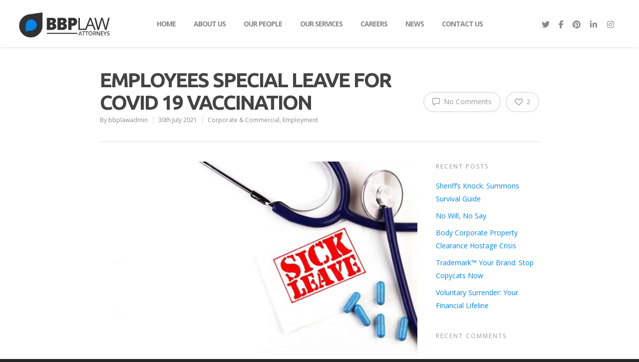

--- FILE ---
content_type: text/html; charset=utf-8
request_url: https://www.google.com/recaptcha/api2/anchor?ar=1&k=6Ld0A60UAAAAANETa3-uDdMI5tXnMqRAuRpsRaCo&co=aHR0cHM6Ly93d3cuYmJwbGF3LmF0dG9ybmV5OjQ0Mw..&hl=en&v=7gg7H51Q-naNfhmCP3_R47ho&size=invisible&anchor-ms=20000&execute-ms=15000&cb=ui4ewdou38hm
body_size: 48201
content:
<!DOCTYPE HTML><html dir="ltr" lang="en"><head><meta http-equiv="Content-Type" content="text/html; charset=UTF-8">
<meta http-equiv="X-UA-Compatible" content="IE=edge">
<title>reCAPTCHA</title>
<style type="text/css">
/* cyrillic-ext */
@font-face {
  font-family: 'Roboto';
  font-style: normal;
  font-weight: 400;
  font-stretch: 100%;
  src: url(//fonts.gstatic.com/s/roboto/v48/KFO7CnqEu92Fr1ME7kSn66aGLdTylUAMa3GUBHMdazTgWw.woff2) format('woff2');
  unicode-range: U+0460-052F, U+1C80-1C8A, U+20B4, U+2DE0-2DFF, U+A640-A69F, U+FE2E-FE2F;
}
/* cyrillic */
@font-face {
  font-family: 'Roboto';
  font-style: normal;
  font-weight: 400;
  font-stretch: 100%;
  src: url(//fonts.gstatic.com/s/roboto/v48/KFO7CnqEu92Fr1ME7kSn66aGLdTylUAMa3iUBHMdazTgWw.woff2) format('woff2');
  unicode-range: U+0301, U+0400-045F, U+0490-0491, U+04B0-04B1, U+2116;
}
/* greek-ext */
@font-face {
  font-family: 'Roboto';
  font-style: normal;
  font-weight: 400;
  font-stretch: 100%;
  src: url(//fonts.gstatic.com/s/roboto/v48/KFO7CnqEu92Fr1ME7kSn66aGLdTylUAMa3CUBHMdazTgWw.woff2) format('woff2');
  unicode-range: U+1F00-1FFF;
}
/* greek */
@font-face {
  font-family: 'Roboto';
  font-style: normal;
  font-weight: 400;
  font-stretch: 100%;
  src: url(//fonts.gstatic.com/s/roboto/v48/KFO7CnqEu92Fr1ME7kSn66aGLdTylUAMa3-UBHMdazTgWw.woff2) format('woff2');
  unicode-range: U+0370-0377, U+037A-037F, U+0384-038A, U+038C, U+038E-03A1, U+03A3-03FF;
}
/* math */
@font-face {
  font-family: 'Roboto';
  font-style: normal;
  font-weight: 400;
  font-stretch: 100%;
  src: url(//fonts.gstatic.com/s/roboto/v48/KFO7CnqEu92Fr1ME7kSn66aGLdTylUAMawCUBHMdazTgWw.woff2) format('woff2');
  unicode-range: U+0302-0303, U+0305, U+0307-0308, U+0310, U+0312, U+0315, U+031A, U+0326-0327, U+032C, U+032F-0330, U+0332-0333, U+0338, U+033A, U+0346, U+034D, U+0391-03A1, U+03A3-03A9, U+03B1-03C9, U+03D1, U+03D5-03D6, U+03F0-03F1, U+03F4-03F5, U+2016-2017, U+2034-2038, U+203C, U+2040, U+2043, U+2047, U+2050, U+2057, U+205F, U+2070-2071, U+2074-208E, U+2090-209C, U+20D0-20DC, U+20E1, U+20E5-20EF, U+2100-2112, U+2114-2115, U+2117-2121, U+2123-214F, U+2190, U+2192, U+2194-21AE, U+21B0-21E5, U+21F1-21F2, U+21F4-2211, U+2213-2214, U+2216-22FF, U+2308-230B, U+2310, U+2319, U+231C-2321, U+2336-237A, U+237C, U+2395, U+239B-23B7, U+23D0, U+23DC-23E1, U+2474-2475, U+25AF, U+25B3, U+25B7, U+25BD, U+25C1, U+25CA, U+25CC, U+25FB, U+266D-266F, U+27C0-27FF, U+2900-2AFF, U+2B0E-2B11, U+2B30-2B4C, U+2BFE, U+3030, U+FF5B, U+FF5D, U+1D400-1D7FF, U+1EE00-1EEFF;
}
/* symbols */
@font-face {
  font-family: 'Roboto';
  font-style: normal;
  font-weight: 400;
  font-stretch: 100%;
  src: url(//fonts.gstatic.com/s/roboto/v48/KFO7CnqEu92Fr1ME7kSn66aGLdTylUAMaxKUBHMdazTgWw.woff2) format('woff2');
  unicode-range: U+0001-000C, U+000E-001F, U+007F-009F, U+20DD-20E0, U+20E2-20E4, U+2150-218F, U+2190, U+2192, U+2194-2199, U+21AF, U+21E6-21F0, U+21F3, U+2218-2219, U+2299, U+22C4-22C6, U+2300-243F, U+2440-244A, U+2460-24FF, U+25A0-27BF, U+2800-28FF, U+2921-2922, U+2981, U+29BF, U+29EB, U+2B00-2BFF, U+4DC0-4DFF, U+FFF9-FFFB, U+10140-1018E, U+10190-1019C, U+101A0, U+101D0-101FD, U+102E0-102FB, U+10E60-10E7E, U+1D2C0-1D2D3, U+1D2E0-1D37F, U+1F000-1F0FF, U+1F100-1F1AD, U+1F1E6-1F1FF, U+1F30D-1F30F, U+1F315, U+1F31C, U+1F31E, U+1F320-1F32C, U+1F336, U+1F378, U+1F37D, U+1F382, U+1F393-1F39F, U+1F3A7-1F3A8, U+1F3AC-1F3AF, U+1F3C2, U+1F3C4-1F3C6, U+1F3CA-1F3CE, U+1F3D4-1F3E0, U+1F3ED, U+1F3F1-1F3F3, U+1F3F5-1F3F7, U+1F408, U+1F415, U+1F41F, U+1F426, U+1F43F, U+1F441-1F442, U+1F444, U+1F446-1F449, U+1F44C-1F44E, U+1F453, U+1F46A, U+1F47D, U+1F4A3, U+1F4B0, U+1F4B3, U+1F4B9, U+1F4BB, U+1F4BF, U+1F4C8-1F4CB, U+1F4D6, U+1F4DA, U+1F4DF, U+1F4E3-1F4E6, U+1F4EA-1F4ED, U+1F4F7, U+1F4F9-1F4FB, U+1F4FD-1F4FE, U+1F503, U+1F507-1F50B, U+1F50D, U+1F512-1F513, U+1F53E-1F54A, U+1F54F-1F5FA, U+1F610, U+1F650-1F67F, U+1F687, U+1F68D, U+1F691, U+1F694, U+1F698, U+1F6AD, U+1F6B2, U+1F6B9-1F6BA, U+1F6BC, U+1F6C6-1F6CF, U+1F6D3-1F6D7, U+1F6E0-1F6EA, U+1F6F0-1F6F3, U+1F6F7-1F6FC, U+1F700-1F7FF, U+1F800-1F80B, U+1F810-1F847, U+1F850-1F859, U+1F860-1F887, U+1F890-1F8AD, U+1F8B0-1F8BB, U+1F8C0-1F8C1, U+1F900-1F90B, U+1F93B, U+1F946, U+1F984, U+1F996, U+1F9E9, U+1FA00-1FA6F, U+1FA70-1FA7C, U+1FA80-1FA89, U+1FA8F-1FAC6, U+1FACE-1FADC, U+1FADF-1FAE9, U+1FAF0-1FAF8, U+1FB00-1FBFF;
}
/* vietnamese */
@font-face {
  font-family: 'Roboto';
  font-style: normal;
  font-weight: 400;
  font-stretch: 100%;
  src: url(//fonts.gstatic.com/s/roboto/v48/KFO7CnqEu92Fr1ME7kSn66aGLdTylUAMa3OUBHMdazTgWw.woff2) format('woff2');
  unicode-range: U+0102-0103, U+0110-0111, U+0128-0129, U+0168-0169, U+01A0-01A1, U+01AF-01B0, U+0300-0301, U+0303-0304, U+0308-0309, U+0323, U+0329, U+1EA0-1EF9, U+20AB;
}
/* latin-ext */
@font-face {
  font-family: 'Roboto';
  font-style: normal;
  font-weight: 400;
  font-stretch: 100%;
  src: url(//fonts.gstatic.com/s/roboto/v48/KFO7CnqEu92Fr1ME7kSn66aGLdTylUAMa3KUBHMdazTgWw.woff2) format('woff2');
  unicode-range: U+0100-02BA, U+02BD-02C5, U+02C7-02CC, U+02CE-02D7, U+02DD-02FF, U+0304, U+0308, U+0329, U+1D00-1DBF, U+1E00-1E9F, U+1EF2-1EFF, U+2020, U+20A0-20AB, U+20AD-20C0, U+2113, U+2C60-2C7F, U+A720-A7FF;
}
/* latin */
@font-face {
  font-family: 'Roboto';
  font-style: normal;
  font-weight: 400;
  font-stretch: 100%;
  src: url(//fonts.gstatic.com/s/roboto/v48/KFO7CnqEu92Fr1ME7kSn66aGLdTylUAMa3yUBHMdazQ.woff2) format('woff2');
  unicode-range: U+0000-00FF, U+0131, U+0152-0153, U+02BB-02BC, U+02C6, U+02DA, U+02DC, U+0304, U+0308, U+0329, U+2000-206F, U+20AC, U+2122, U+2191, U+2193, U+2212, U+2215, U+FEFF, U+FFFD;
}
/* cyrillic-ext */
@font-face {
  font-family: 'Roboto';
  font-style: normal;
  font-weight: 500;
  font-stretch: 100%;
  src: url(//fonts.gstatic.com/s/roboto/v48/KFO7CnqEu92Fr1ME7kSn66aGLdTylUAMa3GUBHMdazTgWw.woff2) format('woff2');
  unicode-range: U+0460-052F, U+1C80-1C8A, U+20B4, U+2DE0-2DFF, U+A640-A69F, U+FE2E-FE2F;
}
/* cyrillic */
@font-face {
  font-family: 'Roboto';
  font-style: normal;
  font-weight: 500;
  font-stretch: 100%;
  src: url(//fonts.gstatic.com/s/roboto/v48/KFO7CnqEu92Fr1ME7kSn66aGLdTylUAMa3iUBHMdazTgWw.woff2) format('woff2');
  unicode-range: U+0301, U+0400-045F, U+0490-0491, U+04B0-04B1, U+2116;
}
/* greek-ext */
@font-face {
  font-family: 'Roboto';
  font-style: normal;
  font-weight: 500;
  font-stretch: 100%;
  src: url(//fonts.gstatic.com/s/roboto/v48/KFO7CnqEu92Fr1ME7kSn66aGLdTylUAMa3CUBHMdazTgWw.woff2) format('woff2');
  unicode-range: U+1F00-1FFF;
}
/* greek */
@font-face {
  font-family: 'Roboto';
  font-style: normal;
  font-weight: 500;
  font-stretch: 100%;
  src: url(//fonts.gstatic.com/s/roboto/v48/KFO7CnqEu92Fr1ME7kSn66aGLdTylUAMa3-UBHMdazTgWw.woff2) format('woff2');
  unicode-range: U+0370-0377, U+037A-037F, U+0384-038A, U+038C, U+038E-03A1, U+03A3-03FF;
}
/* math */
@font-face {
  font-family: 'Roboto';
  font-style: normal;
  font-weight: 500;
  font-stretch: 100%;
  src: url(//fonts.gstatic.com/s/roboto/v48/KFO7CnqEu92Fr1ME7kSn66aGLdTylUAMawCUBHMdazTgWw.woff2) format('woff2');
  unicode-range: U+0302-0303, U+0305, U+0307-0308, U+0310, U+0312, U+0315, U+031A, U+0326-0327, U+032C, U+032F-0330, U+0332-0333, U+0338, U+033A, U+0346, U+034D, U+0391-03A1, U+03A3-03A9, U+03B1-03C9, U+03D1, U+03D5-03D6, U+03F0-03F1, U+03F4-03F5, U+2016-2017, U+2034-2038, U+203C, U+2040, U+2043, U+2047, U+2050, U+2057, U+205F, U+2070-2071, U+2074-208E, U+2090-209C, U+20D0-20DC, U+20E1, U+20E5-20EF, U+2100-2112, U+2114-2115, U+2117-2121, U+2123-214F, U+2190, U+2192, U+2194-21AE, U+21B0-21E5, U+21F1-21F2, U+21F4-2211, U+2213-2214, U+2216-22FF, U+2308-230B, U+2310, U+2319, U+231C-2321, U+2336-237A, U+237C, U+2395, U+239B-23B7, U+23D0, U+23DC-23E1, U+2474-2475, U+25AF, U+25B3, U+25B7, U+25BD, U+25C1, U+25CA, U+25CC, U+25FB, U+266D-266F, U+27C0-27FF, U+2900-2AFF, U+2B0E-2B11, U+2B30-2B4C, U+2BFE, U+3030, U+FF5B, U+FF5D, U+1D400-1D7FF, U+1EE00-1EEFF;
}
/* symbols */
@font-face {
  font-family: 'Roboto';
  font-style: normal;
  font-weight: 500;
  font-stretch: 100%;
  src: url(//fonts.gstatic.com/s/roboto/v48/KFO7CnqEu92Fr1ME7kSn66aGLdTylUAMaxKUBHMdazTgWw.woff2) format('woff2');
  unicode-range: U+0001-000C, U+000E-001F, U+007F-009F, U+20DD-20E0, U+20E2-20E4, U+2150-218F, U+2190, U+2192, U+2194-2199, U+21AF, U+21E6-21F0, U+21F3, U+2218-2219, U+2299, U+22C4-22C6, U+2300-243F, U+2440-244A, U+2460-24FF, U+25A0-27BF, U+2800-28FF, U+2921-2922, U+2981, U+29BF, U+29EB, U+2B00-2BFF, U+4DC0-4DFF, U+FFF9-FFFB, U+10140-1018E, U+10190-1019C, U+101A0, U+101D0-101FD, U+102E0-102FB, U+10E60-10E7E, U+1D2C0-1D2D3, U+1D2E0-1D37F, U+1F000-1F0FF, U+1F100-1F1AD, U+1F1E6-1F1FF, U+1F30D-1F30F, U+1F315, U+1F31C, U+1F31E, U+1F320-1F32C, U+1F336, U+1F378, U+1F37D, U+1F382, U+1F393-1F39F, U+1F3A7-1F3A8, U+1F3AC-1F3AF, U+1F3C2, U+1F3C4-1F3C6, U+1F3CA-1F3CE, U+1F3D4-1F3E0, U+1F3ED, U+1F3F1-1F3F3, U+1F3F5-1F3F7, U+1F408, U+1F415, U+1F41F, U+1F426, U+1F43F, U+1F441-1F442, U+1F444, U+1F446-1F449, U+1F44C-1F44E, U+1F453, U+1F46A, U+1F47D, U+1F4A3, U+1F4B0, U+1F4B3, U+1F4B9, U+1F4BB, U+1F4BF, U+1F4C8-1F4CB, U+1F4D6, U+1F4DA, U+1F4DF, U+1F4E3-1F4E6, U+1F4EA-1F4ED, U+1F4F7, U+1F4F9-1F4FB, U+1F4FD-1F4FE, U+1F503, U+1F507-1F50B, U+1F50D, U+1F512-1F513, U+1F53E-1F54A, U+1F54F-1F5FA, U+1F610, U+1F650-1F67F, U+1F687, U+1F68D, U+1F691, U+1F694, U+1F698, U+1F6AD, U+1F6B2, U+1F6B9-1F6BA, U+1F6BC, U+1F6C6-1F6CF, U+1F6D3-1F6D7, U+1F6E0-1F6EA, U+1F6F0-1F6F3, U+1F6F7-1F6FC, U+1F700-1F7FF, U+1F800-1F80B, U+1F810-1F847, U+1F850-1F859, U+1F860-1F887, U+1F890-1F8AD, U+1F8B0-1F8BB, U+1F8C0-1F8C1, U+1F900-1F90B, U+1F93B, U+1F946, U+1F984, U+1F996, U+1F9E9, U+1FA00-1FA6F, U+1FA70-1FA7C, U+1FA80-1FA89, U+1FA8F-1FAC6, U+1FACE-1FADC, U+1FADF-1FAE9, U+1FAF0-1FAF8, U+1FB00-1FBFF;
}
/* vietnamese */
@font-face {
  font-family: 'Roboto';
  font-style: normal;
  font-weight: 500;
  font-stretch: 100%;
  src: url(//fonts.gstatic.com/s/roboto/v48/KFO7CnqEu92Fr1ME7kSn66aGLdTylUAMa3OUBHMdazTgWw.woff2) format('woff2');
  unicode-range: U+0102-0103, U+0110-0111, U+0128-0129, U+0168-0169, U+01A0-01A1, U+01AF-01B0, U+0300-0301, U+0303-0304, U+0308-0309, U+0323, U+0329, U+1EA0-1EF9, U+20AB;
}
/* latin-ext */
@font-face {
  font-family: 'Roboto';
  font-style: normal;
  font-weight: 500;
  font-stretch: 100%;
  src: url(//fonts.gstatic.com/s/roboto/v48/KFO7CnqEu92Fr1ME7kSn66aGLdTylUAMa3KUBHMdazTgWw.woff2) format('woff2');
  unicode-range: U+0100-02BA, U+02BD-02C5, U+02C7-02CC, U+02CE-02D7, U+02DD-02FF, U+0304, U+0308, U+0329, U+1D00-1DBF, U+1E00-1E9F, U+1EF2-1EFF, U+2020, U+20A0-20AB, U+20AD-20C0, U+2113, U+2C60-2C7F, U+A720-A7FF;
}
/* latin */
@font-face {
  font-family: 'Roboto';
  font-style: normal;
  font-weight: 500;
  font-stretch: 100%;
  src: url(//fonts.gstatic.com/s/roboto/v48/KFO7CnqEu92Fr1ME7kSn66aGLdTylUAMa3yUBHMdazQ.woff2) format('woff2');
  unicode-range: U+0000-00FF, U+0131, U+0152-0153, U+02BB-02BC, U+02C6, U+02DA, U+02DC, U+0304, U+0308, U+0329, U+2000-206F, U+20AC, U+2122, U+2191, U+2193, U+2212, U+2215, U+FEFF, U+FFFD;
}
/* cyrillic-ext */
@font-face {
  font-family: 'Roboto';
  font-style: normal;
  font-weight: 900;
  font-stretch: 100%;
  src: url(//fonts.gstatic.com/s/roboto/v48/KFO7CnqEu92Fr1ME7kSn66aGLdTylUAMa3GUBHMdazTgWw.woff2) format('woff2');
  unicode-range: U+0460-052F, U+1C80-1C8A, U+20B4, U+2DE0-2DFF, U+A640-A69F, U+FE2E-FE2F;
}
/* cyrillic */
@font-face {
  font-family: 'Roboto';
  font-style: normal;
  font-weight: 900;
  font-stretch: 100%;
  src: url(//fonts.gstatic.com/s/roboto/v48/KFO7CnqEu92Fr1ME7kSn66aGLdTylUAMa3iUBHMdazTgWw.woff2) format('woff2');
  unicode-range: U+0301, U+0400-045F, U+0490-0491, U+04B0-04B1, U+2116;
}
/* greek-ext */
@font-face {
  font-family: 'Roboto';
  font-style: normal;
  font-weight: 900;
  font-stretch: 100%;
  src: url(//fonts.gstatic.com/s/roboto/v48/KFO7CnqEu92Fr1ME7kSn66aGLdTylUAMa3CUBHMdazTgWw.woff2) format('woff2');
  unicode-range: U+1F00-1FFF;
}
/* greek */
@font-face {
  font-family: 'Roboto';
  font-style: normal;
  font-weight: 900;
  font-stretch: 100%;
  src: url(//fonts.gstatic.com/s/roboto/v48/KFO7CnqEu92Fr1ME7kSn66aGLdTylUAMa3-UBHMdazTgWw.woff2) format('woff2');
  unicode-range: U+0370-0377, U+037A-037F, U+0384-038A, U+038C, U+038E-03A1, U+03A3-03FF;
}
/* math */
@font-face {
  font-family: 'Roboto';
  font-style: normal;
  font-weight: 900;
  font-stretch: 100%;
  src: url(//fonts.gstatic.com/s/roboto/v48/KFO7CnqEu92Fr1ME7kSn66aGLdTylUAMawCUBHMdazTgWw.woff2) format('woff2');
  unicode-range: U+0302-0303, U+0305, U+0307-0308, U+0310, U+0312, U+0315, U+031A, U+0326-0327, U+032C, U+032F-0330, U+0332-0333, U+0338, U+033A, U+0346, U+034D, U+0391-03A1, U+03A3-03A9, U+03B1-03C9, U+03D1, U+03D5-03D6, U+03F0-03F1, U+03F4-03F5, U+2016-2017, U+2034-2038, U+203C, U+2040, U+2043, U+2047, U+2050, U+2057, U+205F, U+2070-2071, U+2074-208E, U+2090-209C, U+20D0-20DC, U+20E1, U+20E5-20EF, U+2100-2112, U+2114-2115, U+2117-2121, U+2123-214F, U+2190, U+2192, U+2194-21AE, U+21B0-21E5, U+21F1-21F2, U+21F4-2211, U+2213-2214, U+2216-22FF, U+2308-230B, U+2310, U+2319, U+231C-2321, U+2336-237A, U+237C, U+2395, U+239B-23B7, U+23D0, U+23DC-23E1, U+2474-2475, U+25AF, U+25B3, U+25B7, U+25BD, U+25C1, U+25CA, U+25CC, U+25FB, U+266D-266F, U+27C0-27FF, U+2900-2AFF, U+2B0E-2B11, U+2B30-2B4C, U+2BFE, U+3030, U+FF5B, U+FF5D, U+1D400-1D7FF, U+1EE00-1EEFF;
}
/* symbols */
@font-face {
  font-family: 'Roboto';
  font-style: normal;
  font-weight: 900;
  font-stretch: 100%;
  src: url(//fonts.gstatic.com/s/roboto/v48/KFO7CnqEu92Fr1ME7kSn66aGLdTylUAMaxKUBHMdazTgWw.woff2) format('woff2');
  unicode-range: U+0001-000C, U+000E-001F, U+007F-009F, U+20DD-20E0, U+20E2-20E4, U+2150-218F, U+2190, U+2192, U+2194-2199, U+21AF, U+21E6-21F0, U+21F3, U+2218-2219, U+2299, U+22C4-22C6, U+2300-243F, U+2440-244A, U+2460-24FF, U+25A0-27BF, U+2800-28FF, U+2921-2922, U+2981, U+29BF, U+29EB, U+2B00-2BFF, U+4DC0-4DFF, U+FFF9-FFFB, U+10140-1018E, U+10190-1019C, U+101A0, U+101D0-101FD, U+102E0-102FB, U+10E60-10E7E, U+1D2C0-1D2D3, U+1D2E0-1D37F, U+1F000-1F0FF, U+1F100-1F1AD, U+1F1E6-1F1FF, U+1F30D-1F30F, U+1F315, U+1F31C, U+1F31E, U+1F320-1F32C, U+1F336, U+1F378, U+1F37D, U+1F382, U+1F393-1F39F, U+1F3A7-1F3A8, U+1F3AC-1F3AF, U+1F3C2, U+1F3C4-1F3C6, U+1F3CA-1F3CE, U+1F3D4-1F3E0, U+1F3ED, U+1F3F1-1F3F3, U+1F3F5-1F3F7, U+1F408, U+1F415, U+1F41F, U+1F426, U+1F43F, U+1F441-1F442, U+1F444, U+1F446-1F449, U+1F44C-1F44E, U+1F453, U+1F46A, U+1F47D, U+1F4A3, U+1F4B0, U+1F4B3, U+1F4B9, U+1F4BB, U+1F4BF, U+1F4C8-1F4CB, U+1F4D6, U+1F4DA, U+1F4DF, U+1F4E3-1F4E6, U+1F4EA-1F4ED, U+1F4F7, U+1F4F9-1F4FB, U+1F4FD-1F4FE, U+1F503, U+1F507-1F50B, U+1F50D, U+1F512-1F513, U+1F53E-1F54A, U+1F54F-1F5FA, U+1F610, U+1F650-1F67F, U+1F687, U+1F68D, U+1F691, U+1F694, U+1F698, U+1F6AD, U+1F6B2, U+1F6B9-1F6BA, U+1F6BC, U+1F6C6-1F6CF, U+1F6D3-1F6D7, U+1F6E0-1F6EA, U+1F6F0-1F6F3, U+1F6F7-1F6FC, U+1F700-1F7FF, U+1F800-1F80B, U+1F810-1F847, U+1F850-1F859, U+1F860-1F887, U+1F890-1F8AD, U+1F8B0-1F8BB, U+1F8C0-1F8C1, U+1F900-1F90B, U+1F93B, U+1F946, U+1F984, U+1F996, U+1F9E9, U+1FA00-1FA6F, U+1FA70-1FA7C, U+1FA80-1FA89, U+1FA8F-1FAC6, U+1FACE-1FADC, U+1FADF-1FAE9, U+1FAF0-1FAF8, U+1FB00-1FBFF;
}
/* vietnamese */
@font-face {
  font-family: 'Roboto';
  font-style: normal;
  font-weight: 900;
  font-stretch: 100%;
  src: url(//fonts.gstatic.com/s/roboto/v48/KFO7CnqEu92Fr1ME7kSn66aGLdTylUAMa3OUBHMdazTgWw.woff2) format('woff2');
  unicode-range: U+0102-0103, U+0110-0111, U+0128-0129, U+0168-0169, U+01A0-01A1, U+01AF-01B0, U+0300-0301, U+0303-0304, U+0308-0309, U+0323, U+0329, U+1EA0-1EF9, U+20AB;
}
/* latin-ext */
@font-face {
  font-family: 'Roboto';
  font-style: normal;
  font-weight: 900;
  font-stretch: 100%;
  src: url(//fonts.gstatic.com/s/roboto/v48/KFO7CnqEu92Fr1ME7kSn66aGLdTylUAMa3KUBHMdazTgWw.woff2) format('woff2');
  unicode-range: U+0100-02BA, U+02BD-02C5, U+02C7-02CC, U+02CE-02D7, U+02DD-02FF, U+0304, U+0308, U+0329, U+1D00-1DBF, U+1E00-1E9F, U+1EF2-1EFF, U+2020, U+20A0-20AB, U+20AD-20C0, U+2113, U+2C60-2C7F, U+A720-A7FF;
}
/* latin */
@font-face {
  font-family: 'Roboto';
  font-style: normal;
  font-weight: 900;
  font-stretch: 100%;
  src: url(//fonts.gstatic.com/s/roboto/v48/KFO7CnqEu92Fr1ME7kSn66aGLdTylUAMa3yUBHMdazQ.woff2) format('woff2');
  unicode-range: U+0000-00FF, U+0131, U+0152-0153, U+02BB-02BC, U+02C6, U+02DA, U+02DC, U+0304, U+0308, U+0329, U+2000-206F, U+20AC, U+2122, U+2191, U+2193, U+2212, U+2215, U+FEFF, U+FFFD;
}

</style>
<link rel="stylesheet" type="text/css" href="https://www.gstatic.com/recaptcha/releases/7gg7H51Q-naNfhmCP3_R47ho/styles__ltr.css">
<script nonce="i42stppVsJh02oerT8oU3A" type="text/javascript">window['__recaptcha_api'] = 'https://www.google.com/recaptcha/api2/';</script>
<script type="text/javascript" src="https://www.gstatic.com/recaptcha/releases/7gg7H51Q-naNfhmCP3_R47ho/recaptcha__en.js" nonce="i42stppVsJh02oerT8oU3A">
      
    </script></head>
<body><div id="rc-anchor-alert" class="rc-anchor-alert"></div>
<input type="hidden" id="recaptcha-token" value="[base64]">
<script type="text/javascript" nonce="i42stppVsJh02oerT8oU3A">
      recaptcha.anchor.Main.init("[\x22ainput\x22,[\x22bgdata\x22,\x22\x22,\[base64]/[base64]/[base64]/KE4oMTI0LHYsdi5HKSxMWihsLHYpKTpOKDEyNCx2LGwpLFYpLHYpLFQpKSxGKDE3MSx2KX0scjc9ZnVuY3Rpb24obCl7cmV0dXJuIGx9LEM9ZnVuY3Rpb24obCxWLHYpe04odixsLFYpLFZbYWtdPTI3OTZ9LG49ZnVuY3Rpb24obCxWKXtWLlg9KChWLlg/[base64]/[base64]/[base64]/[base64]/[base64]/[base64]/[base64]/[base64]/[base64]/[base64]/[base64]\\u003d\x22,\[base64]\\u003d\\u003d\x22,\[base64]/DqMKQwpXCkcOlPyjCvMKDw5PDnmYFwoPCi2HDn8OLe8KHwrLCtsKQZz/Dk2nCucKyM8KmwrzCqEFSw6LCs8Obw4lrD8K4H1/[base64]/Dp0AAV8KGVxfCqsO1FmpiPnjDk8OKwqvCsSAUXsOHw7rCtzFqC0nDqzbDm28rwp5pMsKRw6fCv8KLCRIiw5LCoyzCjgN0wp4bw4LCum06fhcvwqzCgMK4D8KCEjfCvW7DjsKowqfDtn5La8KudXzDrC7CqcO9wqxgWD/CgMKzcxQ9OxTDl8ONwrh3w4LDr8OZw7TCvcOXwpnCuiPCllctD11Lw67Cq8OCCy3Dj8ONwqF9wpfDj8O/wpDCgsOWw7bCo8OnwqbCpcKRGMOqfcKrwpzCpUNkw77ClSsudsOtCB02LsOQw59cwq1Kw5fDssOCI1p2wo0sdsOZwrl2w6TCoVrCuWLCpUgUwpnCiFx3w5leBVnCrV3DhcOXIcOLcDAxd8KzdcOvPWvDuA/CqcKGUgrDvcOOwqbCvS00TsO+ZcOlw64zd8Ozw5vCtB0Lw5DChsOONRfDrRzCs8Knw5XDng/DslUsX8K+KC7DtH7CqsOaw6IEfcKIUwsmScKCw4fChyLDncKmGMOUw4zDmcKfwosFdi/CoErDrz4Rw5pbwq7DgMKcw6PCpcK+w6fDjBh+ccKeZ0QZblrDqUccwoXDtWrCrlLCi8OewoByw4k+IsKGdMO7eMK8w7lcQg7DnsKMw4tLSMOBSQDCusKQwrTDoMOmXyrCpjQMVMK7w6nCunfCv3zCtCvCssKNDsOKw4t2FsOeaAA5MMOXw7vDl8K8woZmX2/[base64]/DkgrClwbCvgRJw4LCisO9K0DCjAprRWfDp23Ctl1awr9kw6vDq8Kww6nDr3nDi8KGw53CmsOJwodqMcOWWsOTOAZabVEFQcKUw6VdwqdWwpgSw5Iaw4dcw5h7w5nDq8OaLAFuw4dpSz7DlMKhHMKkwq7CucKXPsOlUTbDmj/CiMKSSSjCtcKWwpzCn8OMT8ORRMOHbcKeTCXDtMKkQDodwpZ0MMOnw4EEwqHDn8KrOyVVwq43EMKTUsKLJw7DkULDicKHHsO1Q8OaRcKGYlFvw5w1wos+wrN2VMO3w5vCj1/DlsKOw5XCusK9w7PCkcKCwq/[base64]/wpvCnQLCrhfDpkVJLw3ChTbCmAXCg8O7MMKeYkwgdVTCmcOVECnDjMOnw6PDsMOwAHgfwqPDjSjDj8Kkw7NAw5poVcKaOsKKM8K/ZHfCgUjCpMObZx1Lw5Qqwr0vwp/[base64]/Chk3DmlnDhVDDh34Aw6tmcMK+cX3DpDRMelogRsKEwoDCvih3w6fDgsOHw5LDrHFJNXMYw4nDgGDDt3EPCiBBaMKkwqoxXMORw47Dmy0ZMMOjwpXCo8KOfMO5P8Olwr5CUcOUCz4kaMOHw5/Cv8KnwoRJw78pYV7CtQLDocKmw5XDgcOUBSRRek8qFWbDo0fCoCDDujJ2wrLCqlzCvgXCvsKWw7ENwrA4HVlDIMOgw7vDoQUuwqbChhZswp/CkWcdw5Mgw49Rw5wkwoTCiMOqDMOEw45/SX5Fw43DqkHCjcKaZk9swprClwU/MMKhKgsvMixrCMOVwqLDnsKAVcKWwrvDqDvDvS7CiwQKw5vCngzDjT3Dp8O4Q3QOwoPDnjfCiQnCp8KqYhI5VMKkw5pvAS3DjcKww5zCjcK8YcOLwrUQWC8VYRXDtwzCssOqNcKRWV/Cnkd/ScKtwrlCw4N7wqzCnsOowpTCgcKdXsORahPCvcOmwpnCp1VFwog2b8KTw7cMVsO/FA3DhxDCjXUeAcKQLiLDosKbwpzCmh/DkA/[base64]/CmcKBw44sw7PCssKLBCzDiybDlmLCusORQsOFw7NLw7hswr5yw4sWw4QPw4jDgMKvfcOjwozDg8K/T8K/SMKlEcKCIMORw7XCo045w4s2w4UAwoLDtXvDphzCvgvDgEzDkwPCh2sdfVlSwpXCog7DrsKUKSpYDAjDocKCUi/CtiDCniHDpsKNw47Ds8OMC3XClkwXw7YAwqVUw7M4w79BS8KiVmRpIVzCrsK8w4Ikw4NoGsKSwrJnw5PDhE7CscKTWcKAwrbCn8KVH8KKw4XCpcKWcMO1aMKEw7TDkcOZwoEWwoUJwonDmk46wrbCjwjCs8OzwrAGwpLCo8OqWyzCkcOzG1DDpU/[base64]/DvH/DoMKLChXCpCLChMO8w7VvBibDtxFMwrgtw4ktcGjCt8O1wrZPfGnCuMKLXS3DkWQaw6PCmTTCjxPDl1EXw73CpC/CpkZfIFY3w7nCsDrDhcKVb1M1Y8OxOwXCrMK6w5PCtRPCn8KzADRvw7wVwoFvdHXCvHDDrcKWw7UtwrjDlzTCgR0kwo3ChjgaSXUwwps3wovDoMOzwrYQw7JqWsO4e1QzOiR+aynCtMK2w7wSwow9w4fDrsOoK8OdesKeHUDCnG/Dt8K4UAA8MFtRw7RnLWDDmsORRsK/[base64]/DhlzDpMKcw7/CrsOGwqbCpsKMwr0dQsOFegrCsg7DsMOEwp5GMcO9O2rCiAvDgsO3w6zCicKaQRvCiMKKDy/Cii0QQsOSw7fDqMKcw5oSIRB+QnbCgMKHw4g7dMO9PE/DhsK6ak7CjcOHw7x6ZsKUE8KwX8KCI8KdwohOwo3Cpi4ewqtlwrHDp0t0w6bCszktwqDDjyRZV8KBw6smw7fDuwvChR4+w6fCgcOHw5bDhsKnw5RhRntSalDCj0t8f8KASWTDq8K2ZxFWa8KbwqcbBBYwa8Ktw5/DsRrDt8OWdMOYasOxFMK/w6RcTAsWTwgbcAppwpTDoWsSCj98w6Z3w4oxw5HDlzF/aSAKA3jChsORw45LC2ZEMsOTwrbDnTLDr8OOUGzDp2JfEzcOwr3CoQgwwoQ5emzCvcO4wpPCiSnCgwbDlSQAw6/ChsKWw5smwq9ZYk/CpcKTw73DicONXMOGDsOdwp9gw5I6WV/DiMKbwrHClCsIXTLCtMOAccOxw6VJwofChUwDPMKEPsKTbhHDmBE0EnnDrEDDoMO8woAaZMKvQcKOw4l9XcKge8Ohw4bCiWbDksKuwq4LSsOTZw8rHMOTw6/ClMOhw7TCuQBOwqBEw47CmGYzaxdzw4/[base64]/[base64]/[base64]/CgsKSworClcO9X3DCncO9fVHDmiZQR2Zywo9XwrM+wq3Cp8Kmwq7DrsKTw5ZcSwjDlR0Bw4LCqcK+fxRow5pow6Jcw7zCp8Klw6vDsMOSbDVRwrQUwqtaVC3CicKlw7V0wph3wpQ9axLCsMKJLSwuPgvCqcK/MMKiwqrDksO1VMK9wogBAsKkwq4ww7nCssKqdDtFw6cHw4B/wrUqw7rCpcOCXcKiw5MhWQ7Dp107wpJIaDs1wqNww5rDhsOhwrTDocOaw6xNwrQGCEPDiMK3wofDqkjDh8O+YMKuw77Cm8KldcKrC8O2fCDDo8O1YW/DhcKzNMO5dGnCh8KlcMKGw7R+UcKPw5PCrGtTwpUleBM6wq/[base64]/[base64]/[base64]/[base64]/CcKKw69iwobCrsKVw6g7d35Hw77Dt25LLzzDnnsaGMKqw58fwqjDmklXw6XCvwnDk8O1w4nDqcOzw7DDo8K9w44bH8KjDxfCgMO0N8KPc8K5wroiw67DkHcgwrfDlitxw5jClU5/cFLDpmLChcK0wo/[base64]/[base64]/Dp8Kmw6oIYcOlw64mTMODwrTDsMKowpRlQsKnwrB9woXCjDDDtMKXwr0SE8KYJWl/wobCgcKmJ8KyY1tLTcOvw5J1eMK/f8Kuw5khAQc9PMOVHcKJwpBTCsOVb8Osw5daw7PCgxzDpsO4wo/Ch2bDusKyB0vCgMOhTsKQEsKkwojDp1gvdsKJwoTChsKHK8OVwokzw7HCryA8w74RUcKswqnCocKvWsOnQDnDgjoVKgxkVXrDmTjCr8OuZX4TwqjCin1/[base64]/ZmfCvVHDkUTChsK1JsO2wo7Cu8KIRsKlVxnCrcOmwoEmw4tNfMKmwo7CvSPDqsKFNQkOwqs9wrnDjC/DtHzDpGwRwoEXIT/CkMK+wqPDqsK2EsOpwqTCnXnDtDhqSzzCjC0rZWh2wr7Cj8O6J8Onw5Msw5TDmHLCucOeARnCvsOGwpfChUknw45jwpzCvW/DhcOUwq0JwocvCR/[base64]/[base64]/w5MOwoHDiCQAwqPDmXF9V2HDhmnCtnjDmcOUFsKvwrsceXvCgxHDmFzDmw/DoQYLwoR7w71Aw73Crn3DnwfCnMKnelLDnF3Dj8KaGcKGAClcP0rDpVltwrvDusK5wrnDjMOawr7DgwHCrlTDiH7DszHDqcK0esKHw4l0wo5GKmdfwonDlUNBwrtxHFRBwpFNCcKaTwHCvVhdwoATZcK8dsKVwroDw5HCv8O2dsOXJMOjH3Uew7/Di8KPaVBaUcKww7I0w6HDgy/DrGHDk8K3wqIzfDIjaS03wqIcw7Ikw6lFw5IKNG0iA3DCoxVlwqxbwqVVw7rCi8O1w6LDkRDChcKPSyfCghTChsKjw4A6w5QaHh/[base64]/[base64]/CmMKGwqLCocOJw6/DhVrCthhgBcOnwpFFW8KKdGPCj2F+w4fCkcOMwo7DnMOzwq/DhiDCl1zDrMOGwoB0w77CvsKpD1dOTsOdw7PDjmvCiiHCsg/DrMOrN0MbOW4AW1Z1w70Tw6NewoHCnMO1wqNxw5/[base64]/DlcKpw40lw6TDqGrCqcOdXsKnFMKyw6bDgMOvw7w/[base64]/Du8KuLULCmcKUUcKTHR/CpifCl8O4w7TCo8K5Cixfw4xRwplFAllAGcKbDcKswo/ClMO5PUfDucOhwpdSwqoZw4ZFwp3CncKdTsOTw4DDjEHDkHnCjsOuJcK7Jiw+w4bDgsKSwqDCoS5iw5fChsK2w6E3D8O2QcO/JsKbcz91VcOrw53CinMIY8OZBU8KAy/DllfCqMKiKF9Fw5vDjkJkwqJKMALDlwJQw4rDkwjCtwtjQh4Rw4LCn2onYsOewoJXwo/[base64]/w4J8Y8Oja8KrFMKFJTLDh8OSeMOAG8OaRMK4wpPDpsKjQB1+w4TCjsO3EknCqsOAFMKqPsOtwr1kwp1DL8KNw5fDrcOgS8OdJgDCp23Cg8OrwrEowoFhw5dow6TCrV7Ds0vCjDjCr2zDjcOSTMOOwqDCqsOuwoDDu8O/w7PDjmY+dsO9R1PCrV0nw57Dr0Z1w7E/[base64]/[base64]/CgTPCrcKaQVDDnUbCnk1Nw7vDgsKwwr1oasKiw5fCp1kXw5HCg8Klw4Qhw6bCrGNLMsOGRifDj8KMO8OVw4w/w4UwB0/DhcKDPx/CsnpEwowXUMOlwonDniPCgcKLwqZQw7HDm0Mww5sFw5TDuFXDrljDpsKJw4/Cjz3DjMKPwqTCrcOdwqwww4PDkwdkf01CwqdndcKCQMK4FMOnwrlidgHCqGTDkyPDt8KPJmvCtsKgwrrCiyIfwqfCk8ORBQPCtlNkesKUQS/DnWQWMBB3DMO4PW8+Qw/Dq3PDqkXDncK9w77Dq8OaPcOGD1nDhMKBXVZxMsKXwot3NT3DlX9ZAMKew4TCksOuT8OXwp3CoFLDu8O2w44+wqLDixPClMOQw6RAwr8PwrrDj8K7IsOTw4Jtw7HCj3LDqgU7w7nCmSDDp3XDmsOGU8OEaMOpW0I/[base64]/wonDqsO6w6Y5w7xRwr40HjrDsnPCvcKPL0x5w53CrQPCgcOZwrQrNMOTw6TChnomXMKwfF/Ds8OUDsObwqEcw5FPw61Kw7UaA8OXeCE3w7g3w6HDr8OfF38+w4HDo2M+KMOiwobCiMOCwq0zbULDmcO3CsKoQB/Cl3XCiBrCjcKmTi3DmB3Cl0fDtsKrw5fDjEtLHXJkczBbS8K6ZMOuw53Cj2vDl09bwpvCnENDYwXDh1zCj8Osw7fChjUWbMOnw60Jw69AworDmMKqw48abcOtKwYAwrtFwprChMK4IHMfNjtAw54dwpoUwqXCj0PChcKrwqUBCcKfwo/Cu2/[base64]/Dpm9ld8KdHkzDmgbCuMKnBcO7DTbDhcOpV8KcPMKmw5rDog05G17DlmA5woN8wofDssOUecK+FcONNsORw6jDj8OpwpRlw7Y2w7/DvWjClTM/Q2NGw68Qw5/[base64]/DvAFhQgApwqspwrU2bcOTM8KJCGbDs8KDZHjCkcOXHS3DosOKFRRSOSsQUsKzwpoQM3JrwoZcDwPCrGwRcXpaVCIaaxrCtMOQw6PClMKzLMKlIm/CpBnDrMKmG8KVwpXDuRYkDBYBw6XDusOYckXChMKswocSUMOZw4pFwonCsirCiMOifAheNSh7csKUR18Dw5LClz/[base64]/[base64]/DgSrDu8KvfMK1Kl9IwqnCkMK5wqDDl8O0w6PDucOqwqPDlMKYw57DqlHDk0ssw5RiwrLDpFvDucKKL3wFbBUFw5QODHZMwqsdPcO3HkF0UwrCpcK9w6fDpMOrwoY1w65kw5wmTmTDjSXCqcKPQxRZwqhrWMOucsKKwoE5TsKBw5cmw690XF8yw4p+w4owIcKFJ2/CgxvCtA99w6XDocK/wpXCrcKdw6/Dr1rCkEbChMOea8Kxw5rDhcOQAcKnwrHCjwRYwowbG8KXw5ISwpN0wpHCgsKRG8KGwp8zwr4rRBPDrsOPwoTDsicDw5TDs8OgEMOywogRw57DuFPDssKtw4TCn8KVMjnDtyzDkcOdw7Q2w7DDpcKYwqFTw79sDH7DrXrCk0XCj8O7OsK1w48qMBPDo8OAwqVSO0/Dv8KRw4LChXXDgMKewpzDmsKARGxbC8KMCRLDqsKZw5o/a8Opw5dLwrRBwqbCicOYDUfCnsKFUgQ4acOhw4ZRTl1xEXfChXHCgGtOwqIrwrtTByMGMsOawqNUNQnCoSHDpWwSw6V3QT3DisO0ImjCuMK9JwLCmcKSwqFSFHRXYTwlIxXDn8K3w6zCtRvCqcKTasKcwpFlwrx1W8OBwqQnwpjClMKjQMK0w5wdw6tKT8O/Y8Oywq10cMOGOcOsw4pMwrcVRnMxc2EdXcKLwqXDlCjCt1w+HGvDocKkwpfDiMOtwqjDsMKMKRAKw44/N8OZCEHDscKiw4FVw6bCpsOmC8Osw5HCq2cXwqDCqMOhw5RRJRFYwqvDosK/cQliQHLDkcOCwo3CkhV1PcKXwpPCvMO5wo7Ch8KvHSTDu0zDnsOcDMOyw4h+Uxc8ZRfDjhlPw6rDkSlcKcOuw4jCp8OLUCMvwpElwoTDsCPDpmciwrAaWsOLFB9Xw7bDuGbCixNidUrCnTJXDsKJFMO0w4TDuUYTwrp/QMOow7XDgcKfJMKtw6zDusKgw6ptw5MIZcKIwr/[base64]/Dh8Kvw5khSMKjai9Uw6k5wpgJw7Jzw7LCiUXCoMKUIhkiLcKDcsOmIcOHOEhSw7/DhAQcwow2HSLDjMO+wp0oBhZLw7F7wojCgMKAfMKoEgklIX7CnMKDFcKhbcOCUiYuM3XDgcOhZcOuw5zDtg/Dmm5eeCnDtzwTQX0xw5PDijbDihHDiFXCr8OKwq7DvMK3MsO/[base64]/[base64]/CkMOfEcOow5vCnMOQSzo3NStIfTfDsWnCr3nDtQBbw79Kw41uwptFUwodDMKtcjQnw7dePD/DlsKhA2bDscO6F8K6N8OAwpLCn8Ohw5Iyw5EQwrcse8KxacKFwrPCs8KIwrQ2L8Kbw552wqrCiMKzN8OIwrtswrtNQnNTWWYzwrnDtsKvbcKWwoUVw5TDvsOdKsOBw7fDjiPCtybCpEo2woJ1O8Ktw7PCoMKWw6PDlg/[base64]/JcOnw7NkXG9pwobDrDA8bMKQwp7CtcKtHhfDmjNjZCDCkR3CuMKJwp3CrAzCrMKtw6vCrk3CtCDDim81RMOMNls8W23Dty9WU1cfwrjCvcOUU39iWGTCt8OGwot0MiROBQ/[base64]/DtcOLw6oaw6Zdw57Cn8KKw4lfbjfDtcONwqzDi1DDisKtdcKww7fDkWbDiEbDlMO3w7DDsyJERcKnJgDCpBjDscKqw4XCvBNkUkrCjDDCrMOnCcKHw4fDvDzCh1nCmABYw5vCtcK2d2vCiyYyPRPDhMOHWcKmF1HDiW/[base64]/DiHZxNsK1BhNRIcKpCMKxLmEGBQcmFcK4w54Aw6N0wqHDpcK5JsOLwrsow4TDv2Ekw7kEc8OtwrknS2UuwoEqQcOnw6V/[base64]/DsMOwwqHDkCxVw4ABasO4A8ODw5/CosOoccKqY8OSwpTDjMKVdcO8ZcOgFcOqwonCpMKSw4MAwq/Coichw4JKwrxLw7x6w43DmTDDhELDisKVwpDDhXkawpLDv8OiHV59wrPDlU/[base64]/IAXCmsOtEzZ0woDCoxzDtMKRw5LCv8KPwojCmMKFJcKHc8KvwpsdcwdlJhjCu8K0YMKIWcKLc8OzwqnDgB3DmXjDtFsBd1giQ8KtHjjDsAfDnmnCgMO5DsOcKcORwqkSUg3CoMO7w5rDhcOeBMKww6Rlw4jDnV7CkANAaFN+wrjDnMOUw4nCh8KJwoIUw5x0TMOHE3/CnMKCw6U4wobCsWjDg3Yww4/CmF5nZcO6w5zCh11rwrsvJMKhw79oJCNZUzVneMKYTXFtRsOawrgsRWx/w69fwrDDssKKYMOsw6jDh0jDhMKzPsKIwoMyM8Knw65EwqcPVMOhRMKCUkfCiFbDjB/CvcK5Z8O0woh8ZcK4w4cgT8OsD8OfHhfCi8OoKQbCrRfCtcKBcyDCuQtKwqNZwr/CusOBZhnDvcKIwph1w5bCuC7DphLCm8O5eDc2CsOlMsKzwqzDvsK5XMOtKy1pBhZLwofCh1fCrsOqwp/CtMO5VcKFCS/[base64]/[base64]/Dr8OvHsOfJcKdZHkZwqjCvcKCQcKmw6UDwpcgwqPDlwLCukMBaV0uccOFw7sOE8Kbw7TChsKmw6E0VwdnwqLCvSvCp8K6BHVjGAnCnBvDjhwFOk16w5vDk2tCUMKpRsKXAjXClMOOw5bDgwvCssOmB1PDosKIwrJ5w5Y+ZSJedB/DssOpN8Ofa2l/O8ORw4NPwrrDli3DrVkQw5TCmsKKGcKNPyHDjAlQwo9ew7bDrMOWUUjCjWN6MsOzwoXDmMO9RcOew4fCpm/DrTIJe8KXcSt/dsONaMKmwq1Yw7QPwrLDgcK+w5rCiy80wpzCnUhCa8Omwr4+AsKiP1syQMOXw7vDqMOqw5XCikrCn8K3w5rDv3XDjWjDgwTDusK1JBPDhTHCqA7Dvj9AwrJ2wr9zwr/DkSVHwqfCsSRow7XDv0nCu0bChV7DnMKgw55xw4DDgMKLCDzDuHLCmztFCzzDjMOMwrjDrsOiSMKSw6wmwpnDmA0yw57CuHJGYsKJwpjCq8KkFMKDwqUxwp/[base64]/CssO/VGcXwp8owr7CmcOuRcOxw7lGwpvDgcOQwoIeRHnCvMKqeMK2NsOLdkV/[base64]/[base64]/[base64]/wr8lGsOZGW56w7lBY8KvwoIoMMOYw78Yw7fDm2LClMO5OcO8WcOEBMKuQcOAXMO0w6ttQhTDsCnDpgYcw4VywoQffmQQT8OfHMOQF8OPfsO9a8OMwq/CmXrCkcKbwp5MecOnMsKpwr4iD8KUR8Owwo7DtxslwqkQSRrDlsKNZsOPJMOtwqhfw6DCqMO+DBJrUcKjB8OtU8KfKjVaPsKtw6jCgxfDgcOjwrIhHsK+IH03a8ONwpTCl8OmVcOPw7s0IcO2w6YpVF7DjXHDtMO+wrNhXsKMwrM1FgZYwqUkPsO7P8Ovw7Y/[base64]/CtMKBwoDDiSwpYCQJD3nClsKHBMOzfRYMw4wVBMOswqpdTsOVEsOGwrRpNlpDwr/[base64]/DkVR1Zh3DpsKKwqkMZsOxw5ghw6J0w65Ow4LDpMK/ccOUwrsOw4EqXcOwHsKpw4zDm8KDAEBFw5DCv1U1Rk1gRsK3bzlQwo3DoVzCmTNiTMKvccK+aQjCnWDDvcOiw6fCgsOMw7EmIH3ClDx5wpR/SREPJMKPZVl3VlPCkytGRk17VVpkRGZeNxvDn0cLfcKHwr5Lw7DCtcOaU8OMw74HwrsgWyHCuMOnwrV6HRHCtDhCwrHDj8KrVMOPwrZeIsKywr3Du8OHw6zDmT3CusKGw6dddTLDmcKWb8KRKMKifA1aOx5ULjTCoMK/wrXCpw/Dj8Ozwrd3e8OewpBBDcOrUcOBKMO+IUnDgyfDosKuDDTDr8KFJWI9fMKzMFJtccOUQQnDrMKVw7UPw5/CosK7wroVwpQhw5fCuFrDjGfDtcKpGcKqBz/CjsKUL2fCucK0NMOtw487w6FGdGAHw4YOOiDCq8KKw5rCp38dwqlUQsKwIsOMGcKiwpUzJnZuw5vDo8KvHsKYw5HCjsOcJWt7fMKow5vDq8KQw5fCuMKYFUvCo8O1wqzDsW/[base64]/Co3Qrwql5wokPw5/CscKyworCnMKlZcKBDWHDrmHDkjYCHMKwVMKIXCkXw4zDpR1bfsOPwolpwqozwqpCwq1Lw7LDvcOEcsKBaMOlSU4Ywq0iw605w6LDl1ohGnjCrw46YVAYwqI5Chhzw5VUcV7Du8KTIiwCO3Qow5TCvxRobMKAw6pVwofCvsOtTi11w5TDiCBgw7s/RkfCm1ZcbsOPw41awrrCjsOXEMOCCTjDgVFkwrPDo8K7MwJ/w5vCpDUBw6zCl3DDkcK8wrgPH8KVwqhlQcOMLkrCsRFXwogSw5YpwrTDiBrDlsKpOnPDvSnDoSbDvDHCpGZwwqAdcWjCpSbCiHcPIsOIw7nCq8KJAQHCuVJEw7XCisOUwpNcG0rDmsKSXMKQKMOkwqV1PQnDqsOwZk/CvsKIFlVbR8Oow5rCikjCmsKMw47CuRbCsB4mw7HDu8KVCMK4w4LCvMKhw47CulrDrgMLI8OUFGfCjj7DoWwaDcKCLi4Iw65LDAVaJMOCw5fCuMK7esKyw57DvUYRwo8hwqPCrS7DssOEw5pzwojDohTDkhbDj3Rte8OjAU/[base64]/wq/DlVzDmirClMK+wpLCkgTDoMKSW8O9w47CmWhrE8Kowqg8d8OKA2tybsK2w6l3wo1nw6LCkVkkwoDCmFR9Z2UPNMKsHAZaD1bDnwxSFT9IJyUyVyfDhxjDtxLCpBLChMKnKT7DsiLDi11Yw5PDkykuwpcVw4rDsCrDnXc6DkXCl28AwoHDi2fDu8OTbmHDu3N/wrZ6BHHCk8KswrR5w5zCoQQABgIxwqUoVMOfMU3CscK5w6wWK8KFEsOgwohcwppSw7pwwrPCtcOedRfCn0PCpcOgbMOBw4QNw5HDj8OQw63CmFXCkEDDo2BtbMKUw6kwwog0w51vIMONQcODw4vDj8OrVCzCrVvDmcOBw5/Cr3XCjcKEw58GwolUw7wkwpVKLsOsZ1LDlcOWQ18KLMKdw5FIUXgCw5gywoLCtm5lU8OYwq4Dw79NK8ODccKUwo/[base64]/BcOvwozDkA7Ct8KFwp/DgsKfKGvCscOlw6UCw75gw7o4w78Zw7TDvgrCuMKKw5nCncKsw4DDm8ObwrFowqPDuiDDmGwowrbDqjPDnMObBRxyDgjDvwDCv3wXN1JCw4fDh8KKwqLDrcKkMcOAAgoHw5l6w7xFw7TDtcObw7x5EsOgZVZmLsOHw7Jsw4Mpe199w6I2UsOPw5ovwq/CvsKvw6Itwo7Dq8OmZcOsFcK3QsK+wo3DicOVw6BjaQ8zQ00ZTMK7w47DpsK2wrzCqMOsw5NbwrQSPEEDby3ClSdhw5wzHMOxwpTDmSXDnsOEURzCj8Kww6/Cl8KXeMKPw6vDscKww6zCj07ChUAewoPCtsO8wrs9wrA6w5/DqMKMw5A7DsKELsOoGsKcw4fDtmxYR0Eaw7DChw0vwpDCmMOFw4h+EMO3w5dfw63CksKwwpRuwqEyKiR7M8Kvw4cFwqZ5YHDDi8KhCQU+w7k0DErCicOlw7hSW8KRwr/CiUl9wqIxwrTCtnPCrWldwpPCmgYIPBt2G24zWcKVwqBRwpoLUsKpw7Aowo1Weh3Ct8KOw6FtwoRXHMOzw4zDvj1VwrrDvFjDiyBSGFQ0w78WQcKiB8Khw7o6w7I0C8Kmw6nCikHCrzDDuMKswp3DpcK5Kg/[base64]/DtcKBw4/CocKhPsO9cMOWwonCi1E8wrrDsy7DtMK5YxXCmEgnN8O/fMOswpnCoA0uRcKqN8O9wpJPVsOcDh4xdzvCkwonwqbDocKsw4xqwoM3FnFNI2LCtWDDtsKlw6UMQnJAw67DhyXDoUVldAsZasOzwrhiNjxYLsORw6/[base64]/[base64]/[base64]/DpcKrw6/CpcOffhbCnsK1c2DCrR/DjUHDucOAw7DCry10woBjbhZKP8K/Ok3Do3wneUjDm8KJwqvDusO4ZXzDvMKIw49vBcKGw7rDncOGw4fCr8K6eMOUw4p2w5c4w6bDicKSwoTCvsOIwozDlMKMw4vClGNiEzrCv8OLWsKDGkh1wqJxwrHChsK9w5/DkT7CssK9woLCnScTL0ElbFPCs2PDvsOaw49Mw5IDAMKLwoHDhMOYw6cfwqZHw4wjw7FiwpxCVsOnIMKFUMOIbcKBwoQsTcKMDcOmwqvDoQTCqsO7NSrCocOKw5FIwq9AZRQOTyzCm3xrwpLDusOHawBywoHCki/CrX8xecOWeF1uSgMyDcOwdVNsE8ObDsO5B3HDncOvNCLDrMKLw4lgZ3fDoMKHwpDDl2fDkU/DgixOwqjCqsKEBsOkZ8O/Z2XCtcKMeMONwrnDh0jCkTFZwqfCjcKRw4bCuFTDvgXDvsO0E8KcB2p5K8Kpw6fDtMKywr0bw7/Dj8O9VMOHw50qwqxIf2XDqcKkw4wjdyZvwrpyLwXCuQrDuR7ClDt/[base64]/[base64]/CpMOmRcK1HMOuHnvDusKzwopMAWnDlS5kw5IXw73Dsmgvw7cdRldmV0LCrwQMA8KRDMKZw60kUcOtwqLDg8O8wqd0JAjCgcOPw7HCl8KRccKeKTY/CEkowoUHw5kTwrhkwpTCp0LCucKRw7lxw6VyHMKOFz3Ct2pKwrTDncKhwrHCiyrCjAYyW8KfRcKvPcOOeMKZN2/Cg1MDJBUVdmPDjDdjwo7CjcO2ZMKcw7ggQsOEDsKJKcKEFHhpRxxrbjLDgmcMwr9Uw67DgERsTMKsw4vCpsKRGsKzw5lyBkpWEsOPwpLCljLDljLChsOGS1RVwpocw4ViLMK9KTjCrsOIwq3CuhXChhlJwpbDkm/DswjCp0RBw6DDucOLwrcmw5BWOsKQE3rCrMKTHcOrw43DuhYaworDs8KjFCkwccODHHw2YMOCQWvDtcKfw7XDi3xoGxkFw6DCiMOqwpdlw6jDmAnDsxY+wq/[base64]/w53DkWtRw6EjKsO4w7tEGGfDmE52BWwYw4tXwoJGO8OMPmRobcOvLkHClAdmOcOiw4d3w77Cj8OgNcKvw4jDocOhwqo/Ah3ChsKwwpbDum/Cpn4nwrc2w6Ixw6PDgmjDt8O9HcKQwrEsS8KrNsO4wo86RsOFw612wq3DsMO8w6LDrDfCjwM9Q8OhwrtnOxTCiMK/MsKcZsKcWzsbD1HClcO2CicPb8KMasO4w4RqOErDqWEzOzt3wpx8w6IlecKmfsOXw73DoyDChH9oXnbDhQHDosK2GsKwYAc4w7YMVwTCslBIwpY2w6/[base64]/DmcKKa8Krw67CokPDvkHDpwZ9w7hFw61lwrNUBcOXw5TDgMO8XMKUwo/[base64]/Cr8KxJ2nDosObwqvDpMOtw540w5FjcMORwrrDhMKHw4rDumnCu8KlC1J7C13Dm8O8w7gAQzkwwo3DuUAyacKtw68MYsKTXVPCrz3DlH3DslJLOhbDm8K1wrUTJcKhTxrCvMOhI3tWw4vCpMKdwqzDgULDhnVcw6QRdsK+ZMODTSUYwprCohvDisOxMGPDjkNPwq/[base64]/[base64]/Dm8Old8OxFCUsZUvDusO4w4nCtXzCkho/w7nCjQPDg8OOw5jDk8O5S8OFw6DDucO+Rx83PcOtw5vDuUBSwq/DokXCssOlKlrDoFR8TEcYw4HCrEnCrMOiwoHDmEJSwohjw79mwqkCcULDiyrDmsKYw57DucKFRcKkWDk2PWvDlMKVQg/DsV5Qwo7CsmAVw50oGVtWWSVUw6DCmcKKOAN8wrPCi2Fmw7IBwrjCoMO9YjDDu8KtwoXCq0zCjwNHw6PCjMKABsKhwobCl8Ozw6pDw4FgIcOBVsKIJcO2w5jCl8KHw6HCmlDCiwjCr8O+UsKywq3DtcKncsK/wqQHfWHCqkrDrjYLwq/CjkxZwrLDh8KUIsOCXcKQPR3DqjfCo8O/[base64]/CocKbVx7CrQTCscKow5BGwo7CoMOwYytQFS4VwqfCpRFZFzHDm3l5wqrCssKbwq5AVsOjw4luw4x/wqwaSjXCncKnwqptZMKFwpdye8Kcwr5qw4rCiydgDcKEwqLCu8OIw55FwqnDhBnDkycHChRmbmDDjsKew6Mbd1Ifw6nDsMKYw7PCo2fCgcOFZGgjwpTCjH0zOMKQwqvDt8OnL8O4IcOtw53DvHd9HmvDlzLCssOMw7zDtVfCjsOpAgPCl8Knw4AMBG7Cn2/CtAXDunXDvDY2w6/Cjnx1YREjZMKJfgQVUQzCgMKsYiUQfsKaS8OjwptGwrVJWsKL\x22],null,[\x22conf\x22,null,\x226Ld0A60UAAAAANETa3-uDdMI5tXnMqRAuRpsRaCo\x22,0,null,null,null,1,[21,125,63,73,95,87,41,43,42,83,102,105,109,121],[-1442069,520],0,null,null,null,null,0,null,0,null,700,1,null,0,\[base64]/tzcYADoGZWF6dTZkEg4Iiv2INxgAOgVNZklJNBoZCAMSFR0U8JfjNw7/vqUGGcSdCRmc4owCGQ\\u003d\\u003d\x22,0,0,null,null,1,null,0,0],\x22https://www.bbplaw.attorney:443\x22,null,[3,1,1],null,null,null,1,3600,[\x22https://www.google.com/intl/en/policies/privacy/\x22,\x22https://www.google.com/intl/en/policies/terms/\x22],\x22tzeaySRB3h7sGGL+KXPwa7RL63PJxrnaZJbjjYioQAU\\u003d\x22,1,0,null,1,1765974130751,0,0,[234],null,[20,67],\x22RC-3LJwBWX5neDqAA\x22,null,null,null,null,null,\x220dAFcWeA6x0uSk8IIFyMmVh-SkS_AMmHEpqMAfdZAee3aIzILS0K4o4brgh8ay-O9O4UNsMKY-Sx4mv5iqKqa__rGYguPx17uM_w\x22,1766056930687]");
    </script></body></html>

--- FILE ---
content_type: text/css; charset=utf-8
request_url: https://www.bbplaw.attorney/wp-content/uploads/borderless_icon_fonts/icomoon/icomoon.css?ver=1.0
body_size: 218
content:
@font-face {font-family: 'icomoon';src:url('icomoon.eot?2q7whp');src:url('icomoon.eot?2q7whp#iefix') format('embedded-opentype'),url('icomoon.ttf?2q7whp') format('truetype'),url('icomoon.woff?2q7whp') format('woff'),url('icomoon.svg?2q7whp#icomoon') format('svg');font-weight: normal;font-style: normal;font-display: block;}[class^="icomoon-"], [class*=" icomoon-"] {font-family: 'icomoon' !important;speak: never;font-style: normal;font-weight: normal;font-variant: normal;text-transform: none;line-height: 1;-webkit-font-smoothing: antialiased;-moz-osx-font-smoothing: grayscale;}.icomoon-threads:before {content: "\e900";}.icomoon-tiktok:before {content: "\e901";}